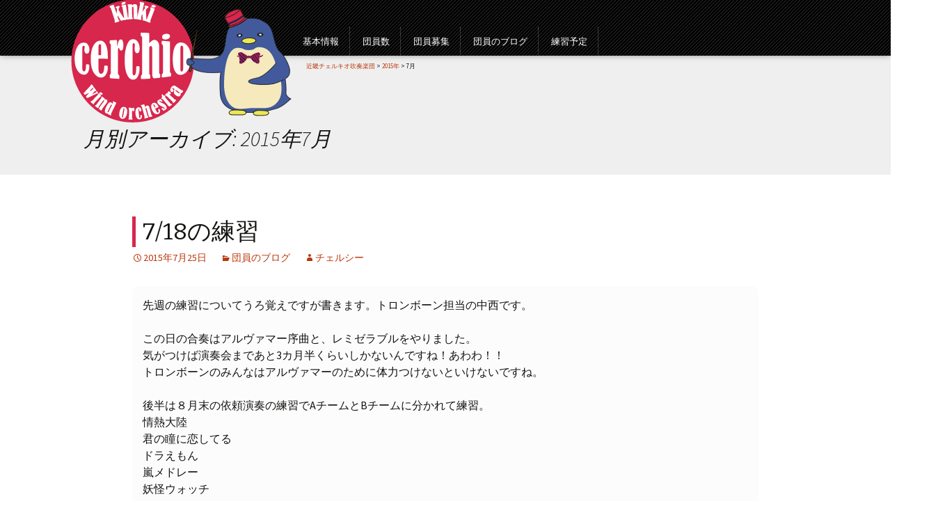

--- FILE ---
content_type: text/html; charset=UTF-8
request_url: https://www.kinki-cerchio.net/2015/07/
body_size: 15361
content:
<!DOCTYPE html>
<!--[if IE 7]>
<html class="ie ie7" dir="ltr" lang="ja" id="html">
<![endif]-->
<!--[if IE 8]>
<html class="ie ie8" dir="ltr" lang="ja" id="html">
<![endif]-->
<!--[if !(IE 7) | !(IE 8)  ]><!-->
<html dir="ltr" lang="ja" id="html">
<!--<![endif]-->
<head>
	<meta charset="UTF-8">
	<meta name="viewport" content="width=device-width">
	
	<link rel="profile" href="http://gmpg.org/xfn/11">
	<link rel="pingback" href="https://www.kinki-cerchio.net/wp/xmlrpc.php">
	<!--[if lt IE 9]>
	<script src="https://www.kinki-cerchio.net/wp/wp-content/themes/cerchio/js/html5.js"></script>
	<![endif]-->
	
		<!-- All in One SEO 4.3.7 - aioseo.com -->
		<title>7月, 2015 | 近畿チェルキオ吹奏楽団</title>
		<meta name="robots" content="noindex, max-snippet:-1, max-image-preview:large, max-video-preview:-1" />
		<link rel="canonical" href="https://www.kinki-cerchio.net/2015/07/" />
		<meta name="generator" content="All in One SEO (AIOSEO) 4.3.7" />
		<script type="application/ld+json" class="aioseo-schema">
			{"@context":"https:\/\/schema.org","@graph":[{"@type":"BreadcrumbList","@id":"https:\/\/www.kinki-cerchio.net\/2015\/07\/#breadcrumblist","itemListElement":[{"@type":"ListItem","@id":"https:\/\/www.kinki-cerchio.net\/#listItem","position":1,"item":{"@type":"WebPage","@id":"https:\/\/www.kinki-cerchio.net\/","name":"\u30db\u30fc\u30e0","description":"\u697d\u5668\u3092\u59cb\u3081\u305f\u3051\u3069\u30ec\u30c3\u30b9\u30f3\u3060\u3051\u3058\u3083\u3064\u307e\u3089\u306a\u3044\u3001\u307f\u3093\u306a\u3067\u4e00\u7dd2\u306b\u6f14\u594f\u3092\u3084\u3063\u3066\u307f\u305f\u3044\uff01\uff01\u30d6\u30e9\u30f3\u30af\u304c\u3042\u308b\u3051\u3069\u3001\u307e\u305f\u5439\u594f\u697d\u3092\u3084\u308a\u305f\u3044\uff01\uff01\u305d\u3093\u306a\u65b9\u304c\u96c6\u307e\u3063\u3066\u97f3\u697d\u3092\u594f\u3067\u308b\u5834\u6240\u3001\u305d\u308c\u304c\u300c\u8fd1\u757f\u30c1\u30a7\u30eb\u30ad\u30aa\u5439\u594f\u697d\u56e3\u300d\u3067\u3059\uff01","url":"https:\/\/www.kinki-cerchio.net\/"},"nextItem":"https:\/\/www.kinki-cerchio.net\/2015\/#listItem"},{"@type":"ListItem","@id":"https:\/\/www.kinki-cerchio.net\/2015\/#listItem","position":2,"item":{"@type":"WebPage","@id":"https:\/\/www.kinki-cerchio.net\/2015\/","name":"2015","url":"https:\/\/www.kinki-cerchio.net\/2015\/"},"nextItem":"https:\/\/www.kinki-cerchio.net\/2015\/07\/#listItem","previousItem":"https:\/\/www.kinki-cerchio.net\/#listItem"},{"@type":"ListItem","@id":"https:\/\/www.kinki-cerchio.net\/2015\/07\/#listItem","position":3,"item":{"@type":"WebPage","@id":"https:\/\/www.kinki-cerchio.net\/2015\/07\/","name":"7\u6708, 2015","url":"https:\/\/www.kinki-cerchio.net\/2015\/07\/"},"previousItem":"https:\/\/www.kinki-cerchio.net\/2015\/#listItem"}]},{"@type":"CollectionPage","@id":"https:\/\/www.kinki-cerchio.net\/2015\/07\/#collectionpage","url":"https:\/\/www.kinki-cerchio.net\/2015\/07\/","name":"7\u6708, 2015 | \u8fd1\u757f\u30c1\u30a7\u30eb\u30ad\u30aa\u5439\u594f\u697d\u56e3","inLanguage":"ja","isPartOf":{"@id":"https:\/\/www.kinki-cerchio.net\/#website"},"breadcrumb":{"@id":"https:\/\/www.kinki-cerchio.net\/2015\/07\/#breadcrumblist"}},{"@type":"Organization","@id":"https:\/\/www.kinki-cerchio.net\/#organization","name":"\u8fd1\u757f\u30c1\u30a7\u30eb\u30ad\u30aa\u5439\u594f\u697d\u56e3","url":"https:\/\/www.kinki-cerchio.net\/"},{"@type":"WebSite","@id":"https:\/\/www.kinki-cerchio.net\/#website","url":"https:\/\/www.kinki-cerchio.net\/","name":"\u8fd1\u757f\u30c1\u30a7\u30eb\u30ad\u30aa\u5439\u594f\u697d\u56e3","description":"Cerchio Wind Orchestra","inLanguage":"ja","publisher":{"@id":"https:\/\/www.kinki-cerchio.net\/#organization"}}]}
		</script>
		<!-- All in One SEO -->

<link rel="dns-prefetch" href="https://static.hupso.com/share/js/counters.js"><link rel="preconnect" href="https://static.hupso.com/share/js/counters.js"><link rel="preload" href="https://static.hupso.com/share/js/counters.js"><link rel='dns-prefetch' href='//secure.gravatar.com' />
<link rel='dns-prefetch' href='//stats.wp.com' />
<link rel='dns-prefetch' href='//fonts.googleapis.com' />
<link rel='dns-prefetch' href='//v0.wordpress.com' />
<link rel='dns-prefetch' href='//jetpack.wordpress.com' />
<link rel='dns-prefetch' href='//s0.wp.com' />
<link rel='dns-prefetch' href='//public-api.wordpress.com' />
<link rel='dns-prefetch' href='//0.gravatar.com' />
<link rel='dns-prefetch' href='//1.gravatar.com' />
<link rel='dns-prefetch' href='//2.gravatar.com' />
<link rel="alternate" type="application/rss+xml" title="近畿チェルキオ吹奏楽団 &raquo; フィード" href="https://www.kinki-cerchio.net/feed/" />
<link rel="alternate" type="application/rss+xml" title="近畿チェルキオ吹奏楽団 &raquo; コメントフィード" href="https://www.kinki-cerchio.net/comments/feed/" />
<script type="text/javascript">
window._wpemojiSettings = {"baseUrl":"https:\/\/s.w.org\/images\/core\/emoji\/14.0.0\/72x72\/","ext":".png","svgUrl":"https:\/\/s.w.org\/images\/core\/emoji\/14.0.0\/svg\/","svgExt":".svg","source":{"concatemoji":"https:\/\/www.kinki-cerchio.net\/wp\/wp-includes\/js\/wp-emoji-release.min.js?ver=6.2.8"}};
/*! This file is auto-generated */
!function(e,a,t){var n,r,o,i=a.createElement("canvas"),p=i.getContext&&i.getContext("2d");function s(e,t){p.clearRect(0,0,i.width,i.height),p.fillText(e,0,0);e=i.toDataURL();return p.clearRect(0,0,i.width,i.height),p.fillText(t,0,0),e===i.toDataURL()}function c(e){var t=a.createElement("script");t.src=e,t.defer=t.type="text/javascript",a.getElementsByTagName("head")[0].appendChild(t)}for(o=Array("flag","emoji"),t.supports={everything:!0,everythingExceptFlag:!0},r=0;r<o.length;r++)t.supports[o[r]]=function(e){if(p&&p.fillText)switch(p.textBaseline="top",p.font="600 32px Arial",e){case"flag":return s("\ud83c\udff3\ufe0f\u200d\u26a7\ufe0f","\ud83c\udff3\ufe0f\u200b\u26a7\ufe0f")?!1:!s("\ud83c\uddfa\ud83c\uddf3","\ud83c\uddfa\u200b\ud83c\uddf3")&&!s("\ud83c\udff4\udb40\udc67\udb40\udc62\udb40\udc65\udb40\udc6e\udb40\udc67\udb40\udc7f","\ud83c\udff4\u200b\udb40\udc67\u200b\udb40\udc62\u200b\udb40\udc65\u200b\udb40\udc6e\u200b\udb40\udc67\u200b\udb40\udc7f");case"emoji":return!s("\ud83e\udef1\ud83c\udffb\u200d\ud83e\udef2\ud83c\udfff","\ud83e\udef1\ud83c\udffb\u200b\ud83e\udef2\ud83c\udfff")}return!1}(o[r]),t.supports.everything=t.supports.everything&&t.supports[o[r]],"flag"!==o[r]&&(t.supports.everythingExceptFlag=t.supports.everythingExceptFlag&&t.supports[o[r]]);t.supports.everythingExceptFlag=t.supports.everythingExceptFlag&&!t.supports.flag,t.DOMReady=!1,t.readyCallback=function(){t.DOMReady=!0},t.supports.everything||(n=function(){t.readyCallback()},a.addEventListener?(a.addEventListener("DOMContentLoaded",n,!1),e.addEventListener("load",n,!1)):(e.attachEvent("onload",n),a.attachEvent("onreadystatechange",function(){"complete"===a.readyState&&t.readyCallback()})),(e=t.source||{}).concatemoji?c(e.concatemoji):e.wpemoji&&e.twemoji&&(c(e.twemoji),c(e.wpemoji)))}(window,document,window._wpemojiSettings);
</script>
<style type="text/css">
img.wp-smiley,
img.emoji {
	display: inline !important;
	border: none !important;
	box-shadow: none !important;
	height: 1em !important;
	width: 1em !important;
	margin: 0 0.07em !important;
	vertical-align: -0.1em !important;
	background: none !important;
	padding: 0 !important;
}
</style>
	<link rel='stylesheet' id='wp-block-library-css' href='https://www.kinki-cerchio.net/wp/wp-includes/css/dist/block-library/style.min.css?ver=6.2.8' type='text/css' media='all' />
<style id='wp-block-library-inline-css' type='text/css'>
.has-text-align-justify{text-align:justify;}
</style>
<link rel='stylesheet' id='jetpack-videopress-video-block-view-css' href='https://www.kinki-cerchio.net/wp/wp-content/plugins/jetpack/jetpack_vendor/automattic/jetpack-videopress/build/block-editor/blocks/video/view.css?minify=false&#038;ver=317afd605f368082816f' type='text/css' media='all' />
<link rel='stylesheet' id='mediaelement-css' href='https://www.kinki-cerchio.net/wp/wp-includes/js/mediaelement/mediaelementplayer-legacy.min.css?ver=4.2.17' type='text/css' media='all' />
<link rel='stylesheet' id='wp-mediaelement-css' href='https://www.kinki-cerchio.net/wp/wp-includes/js/mediaelement/wp-mediaelement.min.css?ver=6.2.8' type='text/css' media='all' />
<link rel='stylesheet' id='classic-theme-styles-css' href='https://www.kinki-cerchio.net/wp/wp-includes/css/classic-themes.min.css?ver=6.2.8' type='text/css' media='all' />
<style id='global-styles-inline-css' type='text/css'>
body{--wp--preset--color--black: #000000;--wp--preset--color--cyan-bluish-gray: #abb8c3;--wp--preset--color--white: #ffffff;--wp--preset--color--pale-pink: #f78da7;--wp--preset--color--vivid-red: #cf2e2e;--wp--preset--color--luminous-vivid-orange: #ff6900;--wp--preset--color--luminous-vivid-amber: #fcb900;--wp--preset--color--light-green-cyan: #7bdcb5;--wp--preset--color--vivid-green-cyan: #00d084;--wp--preset--color--pale-cyan-blue: #8ed1fc;--wp--preset--color--vivid-cyan-blue: #0693e3;--wp--preset--color--vivid-purple: #9b51e0;--wp--preset--gradient--vivid-cyan-blue-to-vivid-purple: linear-gradient(135deg,rgba(6,147,227,1) 0%,rgb(155,81,224) 100%);--wp--preset--gradient--light-green-cyan-to-vivid-green-cyan: linear-gradient(135deg,rgb(122,220,180) 0%,rgb(0,208,130) 100%);--wp--preset--gradient--luminous-vivid-amber-to-luminous-vivid-orange: linear-gradient(135deg,rgba(252,185,0,1) 0%,rgba(255,105,0,1) 100%);--wp--preset--gradient--luminous-vivid-orange-to-vivid-red: linear-gradient(135deg,rgba(255,105,0,1) 0%,rgb(207,46,46) 100%);--wp--preset--gradient--very-light-gray-to-cyan-bluish-gray: linear-gradient(135deg,rgb(238,238,238) 0%,rgb(169,184,195) 100%);--wp--preset--gradient--cool-to-warm-spectrum: linear-gradient(135deg,rgb(74,234,220) 0%,rgb(151,120,209) 20%,rgb(207,42,186) 40%,rgb(238,44,130) 60%,rgb(251,105,98) 80%,rgb(254,248,76) 100%);--wp--preset--gradient--blush-light-purple: linear-gradient(135deg,rgb(255,206,236) 0%,rgb(152,150,240) 100%);--wp--preset--gradient--blush-bordeaux: linear-gradient(135deg,rgb(254,205,165) 0%,rgb(254,45,45) 50%,rgb(107,0,62) 100%);--wp--preset--gradient--luminous-dusk: linear-gradient(135deg,rgb(255,203,112) 0%,rgb(199,81,192) 50%,rgb(65,88,208) 100%);--wp--preset--gradient--pale-ocean: linear-gradient(135deg,rgb(255,245,203) 0%,rgb(182,227,212) 50%,rgb(51,167,181) 100%);--wp--preset--gradient--electric-grass: linear-gradient(135deg,rgb(202,248,128) 0%,rgb(113,206,126) 100%);--wp--preset--gradient--midnight: linear-gradient(135deg,rgb(2,3,129) 0%,rgb(40,116,252) 100%);--wp--preset--duotone--dark-grayscale: url('#wp-duotone-dark-grayscale');--wp--preset--duotone--grayscale: url('#wp-duotone-grayscale');--wp--preset--duotone--purple-yellow: url('#wp-duotone-purple-yellow');--wp--preset--duotone--blue-red: url('#wp-duotone-blue-red');--wp--preset--duotone--midnight: url('#wp-duotone-midnight');--wp--preset--duotone--magenta-yellow: url('#wp-duotone-magenta-yellow');--wp--preset--duotone--purple-green: url('#wp-duotone-purple-green');--wp--preset--duotone--blue-orange: url('#wp-duotone-blue-orange');--wp--preset--font-size--small: 13px;--wp--preset--font-size--medium: 20px;--wp--preset--font-size--large: 36px;--wp--preset--font-size--x-large: 42px;--wp--preset--spacing--20: 0.44rem;--wp--preset--spacing--30: 0.67rem;--wp--preset--spacing--40: 1rem;--wp--preset--spacing--50: 1.5rem;--wp--preset--spacing--60: 2.25rem;--wp--preset--spacing--70: 3.38rem;--wp--preset--spacing--80: 5.06rem;--wp--preset--shadow--natural: 6px 6px 9px rgba(0, 0, 0, 0.2);--wp--preset--shadow--deep: 12px 12px 50px rgba(0, 0, 0, 0.4);--wp--preset--shadow--sharp: 6px 6px 0px rgba(0, 0, 0, 0.2);--wp--preset--shadow--outlined: 6px 6px 0px -3px rgba(255, 255, 255, 1), 6px 6px rgba(0, 0, 0, 1);--wp--preset--shadow--crisp: 6px 6px 0px rgba(0, 0, 0, 1);}:where(.is-layout-flex){gap: 0.5em;}body .is-layout-flow > .alignleft{float: left;margin-inline-start: 0;margin-inline-end: 2em;}body .is-layout-flow > .alignright{float: right;margin-inline-start: 2em;margin-inline-end: 0;}body .is-layout-flow > .aligncenter{margin-left: auto !important;margin-right: auto !important;}body .is-layout-constrained > .alignleft{float: left;margin-inline-start: 0;margin-inline-end: 2em;}body .is-layout-constrained > .alignright{float: right;margin-inline-start: 2em;margin-inline-end: 0;}body .is-layout-constrained > .aligncenter{margin-left: auto !important;margin-right: auto !important;}body .is-layout-constrained > :where(:not(.alignleft):not(.alignright):not(.alignfull)){max-width: var(--wp--style--global--content-size);margin-left: auto !important;margin-right: auto !important;}body .is-layout-constrained > .alignwide{max-width: var(--wp--style--global--wide-size);}body .is-layout-flex{display: flex;}body .is-layout-flex{flex-wrap: wrap;align-items: center;}body .is-layout-flex > *{margin: 0;}:where(.wp-block-columns.is-layout-flex){gap: 2em;}.has-black-color{color: var(--wp--preset--color--black) !important;}.has-cyan-bluish-gray-color{color: var(--wp--preset--color--cyan-bluish-gray) !important;}.has-white-color{color: var(--wp--preset--color--white) !important;}.has-pale-pink-color{color: var(--wp--preset--color--pale-pink) !important;}.has-vivid-red-color{color: var(--wp--preset--color--vivid-red) !important;}.has-luminous-vivid-orange-color{color: var(--wp--preset--color--luminous-vivid-orange) !important;}.has-luminous-vivid-amber-color{color: var(--wp--preset--color--luminous-vivid-amber) !important;}.has-light-green-cyan-color{color: var(--wp--preset--color--light-green-cyan) !important;}.has-vivid-green-cyan-color{color: var(--wp--preset--color--vivid-green-cyan) !important;}.has-pale-cyan-blue-color{color: var(--wp--preset--color--pale-cyan-blue) !important;}.has-vivid-cyan-blue-color{color: var(--wp--preset--color--vivid-cyan-blue) !important;}.has-vivid-purple-color{color: var(--wp--preset--color--vivid-purple) !important;}.has-black-background-color{background-color: var(--wp--preset--color--black) !important;}.has-cyan-bluish-gray-background-color{background-color: var(--wp--preset--color--cyan-bluish-gray) !important;}.has-white-background-color{background-color: var(--wp--preset--color--white) !important;}.has-pale-pink-background-color{background-color: var(--wp--preset--color--pale-pink) !important;}.has-vivid-red-background-color{background-color: var(--wp--preset--color--vivid-red) !important;}.has-luminous-vivid-orange-background-color{background-color: var(--wp--preset--color--luminous-vivid-orange) !important;}.has-luminous-vivid-amber-background-color{background-color: var(--wp--preset--color--luminous-vivid-amber) !important;}.has-light-green-cyan-background-color{background-color: var(--wp--preset--color--light-green-cyan) !important;}.has-vivid-green-cyan-background-color{background-color: var(--wp--preset--color--vivid-green-cyan) !important;}.has-pale-cyan-blue-background-color{background-color: var(--wp--preset--color--pale-cyan-blue) !important;}.has-vivid-cyan-blue-background-color{background-color: var(--wp--preset--color--vivid-cyan-blue) !important;}.has-vivid-purple-background-color{background-color: var(--wp--preset--color--vivid-purple) !important;}.has-black-border-color{border-color: var(--wp--preset--color--black) !important;}.has-cyan-bluish-gray-border-color{border-color: var(--wp--preset--color--cyan-bluish-gray) !important;}.has-white-border-color{border-color: var(--wp--preset--color--white) !important;}.has-pale-pink-border-color{border-color: var(--wp--preset--color--pale-pink) !important;}.has-vivid-red-border-color{border-color: var(--wp--preset--color--vivid-red) !important;}.has-luminous-vivid-orange-border-color{border-color: var(--wp--preset--color--luminous-vivid-orange) !important;}.has-luminous-vivid-amber-border-color{border-color: var(--wp--preset--color--luminous-vivid-amber) !important;}.has-light-green-cyan-border-color{border-color: var(--wp--preset--color--light-green-cyan) !important;}.has-vivid-green-cyan-border-color{border-color: var(--wp--preset--color--vivid-green-cyan) !important;}.has-pale-cyan-blue-border-color{border-color: var(--wp--preset--color--pale-cyan-blue) !important;}.has-vivid-cyan-blue-border-color{border-color: var(--wp--preset--color--vivid-cyan-blue) !important;}.has-vivid-purple-border-color{border-color: var(--wp--preset--color--vivid-purple) !important;}.has-vivid-cyan-blue-to-vivid-purple-gradient-background{background: var(--wp--preset--gradient--vivid-cyan-blue-to-vivid-purple) !important;}.has-light-green-cyan-to-vivid-green-cyan-gradient-background{background: var(--wp--preset--gradient--light-green-cyan-to-vivid-green-cyan) !important;}.has-luminous-vivid-amber-to-luminous-vivid-orange-gradient-background{background: var(--wp--preset--gradient--luminous-vivid-amber-to-luminous-vivid-orange) !important;}.has-luminous-vivid-orange-to-vivid-red-gradient-background{background: var(--wp--preset--gradient--luminous-vivid-orange-to-vivid-red) !important;}.has-very-light-gray-to-cyan-bluish-gray-gradient-background{background: var(--wp--preset--gradient--very-light-gray-to-cyan-bluish-gray) !important;}.has-cool-to-warm-spectrum-gradient-background{background: var(--wp--preset--gradient--cool-to-warm-spectrum) !important;}.has-blush-light-purple-gradient-background{background: var(--wp--preset--gradient--blush-light-purple) !important;}.has-blush-bordeaux-gradient-background{background: var(--wp--preset--gradient--blush-bordeaux) !important;}.has-luminous-dusk-gradient-background{background: var(--wp--preset--gradient--luminous-dusk) !important;}.has-pale-ocean-gradient-background{background: var(--wp--preset--gradient--pale-ocean) !important;}.has-electric-grass-gradient-background{background: var(--wp--preset--gradient--electric-grass) !important;}.has-midnight-gradient-background{background: var(--wp--preset--gradient--midnight) !important;}.has-small-font-size{font-size: var(--wp--preset--font-size--small) !important;}.has-medium-font-size{font-size: var(--wp--preset--font-size--medium) !important;}.has-large-font-size{font-size: var(--wp--preset--font-size--large) !important;}.has-x-large-font-size{font-size: var(--wp--preset--font-size--x-large) !important;}
.wp-block-navigation a:where(:not(.wp-element-button)){color: inherit;}
:where(.wp-block-columns.is-layout-flex){gap: 2em;}
.wp-block-pullquote{font-size: 1.5em;line-height: 1.6;}
</style>
<link rel='stylesheet' id='arve-main-css' href='https://www.kinki-cerchio.net/wp/wp-content/plugins/advanced-responsive-video-embedder/build/main.css?ver=b087dd41bba279baeb77' type='text/css' media='all' />
<link rel='stylesheet' id='contact-form-7-css' href='https://www.kinki-cerchio.net/wp/wp-content/plugins/contact-form-7/includes/css/styles.css?ver=5.7.6' type='text/css' media='all' />
<link rel='stylesheet' id='hupso_css-css' href='https://www.kinki-cerchio.net/wp/wp-content/plugins/hupso-share-buttons-for-twitter-facebook-google/style.css?ver=6.2.8' type='text/css' media='all' />
<link rel='stylesheet' id='whats-new-style-css' href='https://www.kinki-cerchio.net/wp/wp-content/plugins/whats-new-genarator/whats-new.css?ver=2.0.2' type='text/css' media='all' />
<link rel='stylesheet' id='twentythirteen-fonts-css' href='//fonts.googleapis.com/css?family=Source+Sans+Pro%3A300%2C400%2C700%2C300italic%2C400italic%2C700italic%7CBitter%3A400%2C700&#038;subset=latin%2Clatin-ext' type='text/css' media='all' />
<link rel='stylesheet' id='genericons-css' href='https://www.kinki-cerchio.net/wp/wp-content/plugins/jetpack/_inc/genericons/genericons/genericons.css?ver=3.1' type='text/css' media='all' />
<link rel='stylesheet' id='twentythirteen-style-css' href='https://www.kinki-cerchio.net/wp/wp-content/themes/cerchio/style.css?ver=2013-07-18' type='text/css' media='all' />
<!--[if lt IE 9]>
<link rel='stylesheet' id='twentythirteen-ie-css' href='https://www.kinki-cerchio.net/wp/wp-content/themes/cerchio/css/ie.css?ver=2013-07-18' type='text/css' media='all' />
<![endif]-->
<link rel='stylesheet' id='jetpack_css-css' href='https://www.kinki-cerchio.net/wp/wp-content/plugins/jetpack/css/jetpack.css?ver=12.1.2' type='text/css' media='all' />
<!--n2css--><script type='text/javascript' src='https://www.kinki-cerchio.net/wp/wp-includes/js/jquery/jquery.min.js?ver=3.6.4' id='jquery-core-js'></script>
<script type='text/javascript' src='https://www.kinki-cerchio.net/wp/wp-includes/js/jquery/jquery-migrate.min.js?ver=3.4.0' id='jquery-migrate-js'></script>
<link rel="https://api.w.org/" href="https://www.kinki-cerchio.net/wp-json/" /><link rel="EditURI" type="application/rsd+xml" title="RSD" href="https://www.kinki-cerchio.net/wp/xmlrpc.php?rsd" />
<link rel="wlwmanifest" type="application/wlwmanifest+xml" href="https://www.kinki-cerchio.net/wp/wp-includes/wlwmanifest.xml" />
<meta name="generator" content="WordPress 6.2.8" />
	<style>img#wpstats{display:none}</style>
		<style type="text/css">.recentcomments a{display:inline !important;padding:0 !important;margin:0 !important;}</style><style>.simplemap img{max-width:none !important;padding:0 !important;margin:0 !important;}.staticmap,.staticmap img{max-width:100% !important;height:auto !important;}.simplemap .simplemap-content{display:none;}</style>
<script>var google_map_api_key = "AIzaSyAoeMQJf9GVRCMSJjSSoNMz-rJtF0hhOpM";</script>	<style type="text/css" id="twentythirteen-header-css">
			.site-title,
		.site-description {
			position: absolute;
			clip: rect(1px 1px 1px 1px); /* IE7 */
			clip: rect(1px, 1px, 1px, 1px);
		}
			.site-header .home-link {
			min-height: 0;
		}
		</style>
	    <script src="https://www.kinki-cerchio.net/js/jquery-1.9.1.min.js"></script>
    <link rel="shortcut icon" href="https://www.kinki-cerchio.net/img/fav/favicon.ico" />
    <link rel="apple-touch-icon" href="https://www.kinki-cerchio.net/img/icon_ip.png" />  
</head>

<body class="archive date">
	<div id="page" class="hfeed site">
		<header id="masthead" class="site-header" role="banner">
        <span class="habawo"></span>
			
			<div id="navbar" class="navbars">
				<nav id="site-navigation" class="navigation main-navigation" role="navigation">
                
                <a href="https://www.kinki-cerchio.net/"><img src="https://www.kinki-cerchio.net/img/chelsea.png" alt="近畿チェルキオ吹奏楽団" id="chelsea"></a>
                
					<h3 class="menu-toggle">メニュー</h3>
					<a class="screen-reader-text skip-link" href="#content" title="コンテンツへ移動">コンテンツへ移動</a>
					<div class="menu-%e3%83%a1%e3%83%8b%e3%83%a5%e3%83%bc-1-container"><ul id="menu-%e3%83%a1%e3%83%8b%e3%83%a5%e3%83%bc-1" class="nav-menu"><li id="menu-item-113" class="menu-item menu-item-type-post_type menu-item-object-page menu-item-113"><a href="https://www.kinki-cerchio.net/%e7%b7%b4%e7%bf%92%e5%a0%b4%e6%89%80/">基本情報</a></li>
<li id="menu-item-32" class="menu-item menu-item-type-post_type menu-item-object-page menu-item-32"><a href="https://www.kinki-cerchio.net/%e6%a5%bd%e5%99%a8%e7%b4%b9%e4%bb%8b/">団員数</a></li>
<li id="menu-item-35" class="menu-item menu-item-type-post_type menu-item-object-page menu-item-35"><a href="https://www.kinki-cerchio.net/%e5%9b%a3%e5%93%a1%e5%8b%9f%e9%9b%86/">団員募集</a></li>
<li id="menu-item-42" class="menu-item menu-item-type-taxonomy menu-item-object-category menu-item-42"><a href="https://www.kinki-cerchio.net/category/blog/">団員のブログ</a></li>
<li id="menu-item-61" class="menu-item menu-item-type-taxonomy menu-item-object-category menu-item-61"><a href="https://www.kinki-cerchio.net/category/practice/">練習予定</a></li>
</ul></div>					<!--<form role="search" method="get" class="search-form" action="https://www.kinki-cerchio.net/">
				<label>
					<span class="screen-reader-text">検索:</span>
					<input type="search" class="search-field" placeholder="検索&hellip;" value="" name="s" />
				</label>
				<input type="submit" class="search-submit" value="検索" />
			</form>-->
                    
                    <div class="breadcrumbs">
						<!-- Breadcrumb NavXT 7.2.0 -->
<a title="近畿チェルキオ吹奏楽団へ行く" href="https://www.kinki-cerchio.net" class="home">近畿チェルキオ吹奏楽団</a> &gt; <a title="2015年アーカイブへ行く" href="https://www.kinki-cerchio.net/2015/" class="archive date-year">2015年</a> &gt; 7月                    </div>
                    
				</nav><!-- #site-navigation -->                
			</div><!-- #navbar -->
            
		</header><!-- #masthead -->

		<div id="main" class="site-main">

	<div id="primary" class="content-area">
		<div id="content" class="site-content" role="main">

					<header class="archive-header">
				<h1 class="archive-title">月別アーカイブ: 2015年7月</h1>
			</header><!-- .archive-header -->

										
<article id="post-729" class="post-729 post type-post status-publish format-standard hentry category-blog">
	<header class="entry-header">
		
				<h1 class="entry-title">
			<a href="https://www.kinki-cerchio.net/718%e3%81%ae%e7%b7%b4%e7%bf%92/" rel="bookmark">7/18の練習</a>
		</h1>
		
		<div class="entry-meta">
			<span class="date"><a href="https://www.kinki-cerchio.net/718%e3%81%ae%e7%b7%b4%e7%bf%92/" title="7/18の練習 へのパーマリンク" rel="bookmark"><time class="entry-date" datetime="2015-07-25T11:10:32+09:00">2015年7月25日</time></a></span><span class="categories-links"><a href="https://www.kinki-cerchio.net/category/blog/" rel="category tag">団員のブログ</a></span><span class="author vcard"><a class="url fn n" href="https://www.kinki-cerchio.net/author/chelsea/" title="チェルシー の投稿をすべて表示" rel="author">チェルシー</a></span>					</div><!-- .entry-meta -->
	</header><!-- .entry-header -->

		<div class="entry-content">
		<p>先週の練習についてうろ覚えですが書きます。トロンボーン担当の中西です。</p>
<p>この日の合奏はアルヴァマー序曲と、レミゼラブルをやりました。<br />
気がつけば演奏会まであと3カ月半くらいしかないんですね！あわわ！！<br />
トロンボーンのみんなはアルヴァマーのために体力つけないといけないですね。</p>
<p>後半は８月末の依頼演奏の練習でAチームとBチームに分かれて練習。<br />
情熱大陸<br />
君の瞳に恋してる<br />
ドラえもん<br />
嵐メドレー<br />
妖怪ウォッチ<br />
ちびまるこちゃん<br />
をやってみました。<br />
Bチームのときは前団長がタンバリンを叩いてくれるので、突然の表打ちに注意ですね！</p>
<p>この日は色々なお土産のお菓子をもらえて満足でした。<br />
きっと夏はみなさん色々なところに旅に行かれるんでしょうね〜<br />
夏バテに気をつけてがんばりましょう！</p>
<div style="padding-bottom:20px; padding-top:10px; clear:both;" class="hupso-share-buttons"><!-- Hupso Share Buttons - https://www.hupso.com/share/ --><a class="hupso_counters" href="https://www.hupso.com/share/"><img src="https://static.hupso.com/share/buttons/share-small.png" style="border:0px; padding-top:2px; float:left;" alt="Share Button"/></a><script type="text/javascript">var hupso_services_c=new Array("twitter","facebook_like","facebook_send","google");var hupso_counters_lang = "ja_JP";var hupso_image_folder_url = "";var hupso_url_c="https://www.kinki-cerchio.net/718%e3%81%ae%e7%b7%b4%e7%bf%92/";var hupso_title_c="7%2F18%E3%81%AE%E7%B7%B4%E7%BF%92";</script><script type="text/javascript" src="https://static.hupso.com/share/js/counters.js"></script><!-- Hupso Share Buttons --></div>			</div><!-- .entry-content -->
	
	<footer class="entry-meta">
					<div class="comments-link">
				<a href="https://www.kinki-cerchio.net/718%e3%81%ae%e7%b7%b4%e7%bf%92/#respond"><span class="leave-reply">コメントをどうぞ</span></a>			</div><!-- .comments-link -->
		
			</footer><!-- .entry-meta -->
</article><!-- #post -->
							
<article id="post-726" class="post-726 post type-post status-publish format-standard hentry category-practice">
	<header class="entry-header">
		
				<h1 class="entry-title">
			<a href="https://www.kinki-cerchio.net/10%e6%9c%88%e3%81%ae%e7%b7%b4%e7%bf%92%e4%ba%88%e5%ae%9a/" rel="bookmark">10月の練習予定</a>
		</h1>
		
		<div class="entry-meta">
			<span class="date"><a href="https://www.kinki-cerchio.net/10%e6%9c%88%e3%81%ae%e7%b7%b4%e7%bf%92%e4%ba%88%e5%ae%9a/" title="10月の練習予定 へのパーマリンク" rel="bookmark"><time class="entry-date" datetime="2015-07-25T01:12:14+09:00">2015年7月25日</time></a></span><span class="categories-links"><a href="https://www.kinki-cerchio.net/category/practice/" rel="category tag">練習予定</a></span><span class="author vcard"><a class="url fn n" href="https://www.kinki-cerchio.net/author/chelsea/" title="チェルシー の投稿をすべて表示" rel="author">チェルシー</a></span>					</div><!-- .entry-meta -->
	</header><!-- .entry-header -->

		<div class="entry-content">
		<p>10月 4日 (日)<br />
9:00-12:00   内本町コミュニティーセンター  多目的ホール   ✳︎変更になりました。</p>
<p>10月 10日 (土)<br />
19:00-22:00　ココプラザ　美術工房101</p>
<p>10月 11 (日)<br />
9:00-12:00　ココプラザ　美術工房101</p>
<p>10月 17日 (土)<br />
19:00-22:00 子ども文化センター 展示室<br />
(✳︎変更になりました。)</p>
<p>10月 18日 (日)<br />
9:00-12:00　ココプラザ　美術工房101</p>
<p>10月 24日(土)<br />
19:00-22:00　ココプラザ　講義室405・406</p>
<p>10月 25日(日)<br />
9:30-12:00  クレオ西   多目的音楽室</p>
<p>10月31日(土)   ✳︎変更しました。<br />
17:00-21:00 ミローホール(最寄駅:地下鉄 西長堀or桜川駅)<br />
住所:大阪市西区南堀江3-15-7</p>
<div style="padding-bottom:20px; padding-top:10px; clear:both;" class="hupso-share-buttons"><!-- Hupso Share Buttons - https://www.hupso.com/share/ --><a class="hupso_counters" href="https://www.hupso.com/share/"><img src="https://static.hupso.com/share/buttons/share-small.png" style="border:0px; padding-top:2px; float:left;" alt="Share Button"/></a><script type="text/javascript">var hupso_services_c=new Array("twitter","facebook_like","facebook_send","google");var hupso_counters_lang = "ja_JP";var hupso_image_folder_url = "";var hupso_url_c="https://www.kinki-cerchio.net/10%e6%9c%88%e3%81%ae%e7%b7%b4%e7%bf%92%e4%ba%88%e5%ae%9a/";var hupso_title_c="10%E6%9C%88%E3%81%AE%E7%B7%B4%E7%BF%92%E4%BA%88%E5%AE%9A";</script><script type="text/javascript" src="https://static.hupso.com/share/js/counters.js"></script><!-- Hupso Share Buttons --></div>			</div><!-- .entry-content -->
	
	<footer class="entry-meta">
					<div class="comments-link">
				<a href="https://www.kinki-cerchio.net/10%e6%9c%88%e3%81%ae%e7%b7%b4%e7%bf%92%e4%ba%88%e5%ae%9a/#respond"><span class="leave-reply">コメントをどうぞ</span></a>			</div><!-- .comments-link -->
		
			</footer><!-- .entry-meta -->
</article><!-- #post -->
							
<article id="post-705" class="post-705 post type-post status-publish format-standard hentry category-blog">
	<header class="entry-header">
		
				<h1 class="entry-title">
			<a href="https://www.kinki-cerchio.net/7%e6%9c%8811%e6%97%a5%e3%81%ae%e7%b7%b4%e7%bf%92/" rel="bookmark">7月11日の練習</a>
		</h1>
		
		<div class="entry-meta">
			<span class="date"><a href="https://www.kinki-cerchio.net/7%e6%9c%8811%e6%97%a5%e3%81%ae%e7%b7%b4%e7%bf%92/" title="7月11日の練習 へのパーマリンク" rel="bookmark"><time class="entry-date" datetime="2015-07-11T22:44:03+09:00">2015年7月11日</time></a></span><span class="categories-links"><a href="https://www.kinki-cerchio.net/category/blog/" rel="category tag">団員のブログ</a></span><span class="author vcard"><a class="url fn n" href="https://www.kinki-cerchio.net/author/chelsea/" title="チェルシー の投稿をすべて表示" rel="author">チェルシー</a></span>					</div><!-- .entry-meta -->
	</header><!-- .entry-header -->

		<div class="entry-content">
		<p>本日はチューバーのM氏こと、松井です。<br />
19時から22時の3時間の演奏でした。<br />
8月に前団長より受けた依頼演奏のため、全体合奏は21時まで、以降は依頼演奏のための合奏となりました。</p>
<p>全体合奏は<br />
・イギリス民謡<br />
・Les Misérables<br />
・アルヴァマー<br />
以上三曲でした。</p>
<p>・イギリス民謡<br />
全体的に音量は出ているので、後は静かなところをどうやって吹くか、が今後の課題とのこと。<br />
指揮者より、息のスピードをコントロールできるようになりましょう、ということでした。<br />
静かなところは、隣の人に囁くような音量で、しかし、息のスピードはあまり落とさず。ただ息のスピードを落として音量を落とそうとするとボソボソっとした音となってしまうため、お腹で支えましょう。<br />
変わって音の大きいところは息のスピードを速く。<br />
これができるように、これからもロングトーンを続けていきましょう。</p>
<p>・Les Misérables<br />
要個人練。<br />
音源を聴いてしっかりイメージできるように。</p>
<p>・アルヴァマー<br />
今日は遅めのテンポということでした。<br />
木管はゆっくりなテンポで繰り返し指回し。<br />
金管は体力をつけること。<br />
ほとんど音階で構成されている、基礎合奏でも使えるような曲とのことなので、難しく考えず、一つずつ課題をクリアしていきましょう。</p>
<p>・依頼演奏<br />
ABそれぞれ分かれての演奏でした。<br />
嵐メドレーはカットがありますので、今後の情報をしっかり確認し次回の合奏で困惑しないようにしましょう。<br />
7月に入り湿度が高くさらに暑くなってきました。<br />
体調管理をしっかりし、水分をこまめに補給することが大事です。</p>
<p>今日の練習にフルートの見学者さんがいらっしゃいました。</p>
<p>新しく入団してくれる方も多く、楽団も盛り上がってきました。</p>
<p>まだまだ足りないパートもあるのでどんどん応募してきてほしいところですね。</p>
<p>&nbsp;</p>
<p>それではまた来週。</p>
<div style="padding-bottom:20px; padding-top:10px; clear:both;" class="hupso-share-buttons"><!-- Hupso Share Buttons - https://www.hupso.com/share/ --><a class="hupso_counters" href="https://www.hupso.com/share/"><img src="https://static.hupso.com/share/buttons/share-small.png" style="border:0px; padding-top:2px; float:left;" alt="Share Button"/></a><script type="text/javascript">var hupso_services_c=new Array("twitter","facebook_like","facebook_send","google");var hupso_counters_lang = "ja_JP";var hupso_image_folder_url = "";var hupso_url_c="https://www.kinki-cerchio.net/7%e6%9c%8811%e6%97%a5%e3%81%ae%e7%b7%b4%e7%bf%92/";var hupso_title_c="7%E6%9C%8811%E6%97%A5%E3%81%AE%E7%B7%B4%E7%BF%92";</script><script type="text/javascript" src="https://static.hupso.com/share/js/counters.js"></script><!-- Hupso Share Buttons --></div>			</div><!-- .entry-content -->
	
	<footer class="entry-meta">
					<div class="comments-link">
				<a href="https://www.kinki-cerchio.net/7%e6%9c%8811%e6%97%a5%e3%81%ae%e7%b7%b4%e7%bf%92/#respond"><span class="leave-reply">コメントをどうぞ</span></a>			</div><!-- .comments-link -->
		
			</footer><!-- .entry-meta -->
</article><!-- #post -->
							
<article id="post-694" class="post-694 post type-post status-publish format-standard hentry category-blog">
	<header class="entry-header">
		
				<h1 class="entry-title">
			<a href="https://www.kinki-cerchio.net/%ef%bc%97%e6%9c%88%ef%bc%94%e6%97%a5%e3%81%ae%e7%b7%b4%e7%bf%92%e6%97%a5%e8%a8%98/" rel="bookmark">７月４日の練習日記</a>
		</h1>
		
		<div class="entry-meta">
			<span class="date"><a href="https://www.kinki-cerchio.net/%ef%bc%97%e6%9c%88%ef%bc%94%e6%97%a5%e3%81%ae%e7%b7%b4%e7%bf%92%e6%97%a5%e8%a8%98/" title="７月４日の練習日記 へのパーマリンク" rel="bookmark"><time class="entry-date" datetime="2015-07-07T02:21:32+09:00">2015年7月7日</time></a></span><span class="categories-links"><a href="https://www.kinki-cerchio.net/category/blog/" rel="category tag">団員のブログ</a></span><span class="author vcard"><a class="url fn n" href="https://www.kinki-cerchio.net/author/chelsea/" title="チェルシー の投稿をすべて表示" rel="author">チェルシー</a></span>					</div><!-- .entry-meta -->
	</header><!-- .entry-header -->

		<div class="entry-content">
		<p>どうも、トランペットパートのＭ氏です。<br />
先週のブログと違って面白くないかもしれませんがご容赦ください。</p>
<p>７月４日の練習は参加者が２０名程度。木管セクションリーダーの指揮で合奏を行いました。<br />
貴重な練習時間を指揮に充てていただき、団員指揮者の方々には本当に感謝です。</p>
<ul>
<li>基礎練習<br />
TIPPSの７番でウォーミングアップしたあと、Ｂ♭音階で全音符、４分、８分、３連符と、拍を合わせる練習。<br />
指揮者によって拍の頭の取り方が違ってくるので、振り方のクセを掴んで音を出すタイミングのイメージを合わせる必要があります。<br />
初心者・初級者の多いバンドにはこれだけでも結構難しいと思います。心の中で拍を刻む訓練は重要ですね。</li>
<li>レ・ミゼラブル<br />
前回の練習で楽譜が配られて今回が２回目の合奏。<br />
頭から譜面をさらいながら、音やリズムのおかしな箇所、音量のバランスが取れていない箇所などを確認しました。<br />
参考演奏の音源を聴いていると何となく雰囲気をつかめると思いますが、その音源の演奏と同じように吹くのが正解ではないので、聴き込み過ぎない程度に聴いて曲を覚えましょう。<br />
無論、ストーリーも押さえておきたいところです。上映会も企画中らしいですよ。</li>
<li>イギリス民謡による行進曲<br />
２００３年のコンクール課題曲。<br />
スコアを見ましたが、どのパートもそれぞれ目立つ箇所があって、吹いていて楽しい曲だと思います。<br />
指揮者からも指示がありましたが、同じフレーズを吹いているパートを意識しながら縦の線を合わせましょう。<br />
Ｃは木管パートの頑張りどころです。アーティキュレーションに気を付けて、遅いテンポからメトロノームを使って要練習です。<br />
あと、前回指揮者に注意されたところがＦのメロディです。まずはｍｆぐらいに音量を落として練習すると良いと思います。<br />
この曲、トランペットは音がそれほど高くないので１ｓｔに立候補したものの(-_-;)<br />
しばらくご迷惑をお掛けします。演奏会までには何とかしたい。。。</li>
<li>ドラえもん<br />
残った時間で軽く流す程度の練習でしたが、サラッとはいきません。テンポもリズムも安定しない感じです。<br />
（一部を除いて）それほど難しい譜面でもないはずなのに演奏がまとまらない。何なんでしょうね。<br />
単に３連のリズムが苦手なだけとも思えず、指揮者も苦労しているはずです。</li>
</ul>
<p>今回の練習にはパーカッション希望の見学者が１名いらっしゃいました。<br />
正指揮者の森本さんが来られなかったので伝わらなかった部分もありますが、練習の雰囲気は大体あんな感じです。<br />
思っていたより練習がキツそう、とか万が一にも感じたようでしたら、もう自分で団体を立ち上げるしかないかもしれません。<br />
パーカッションのメンバーは大募集中なので、是非とも入団を検討してみてください！</p>
<p>Ｐ．Ｓ．<br />
翌日の日曜日に友人と日帰り旅行（観光なし、とにかく食べる）に行ってきました。<br />
次回練習日にお土産を持っていきます。昨年と同じアレです。沢山ありますので皆さん練習来てください。</p>
<div style="padding-bottom:20px; padding-top:10px; clear:both;" class="hupso-share-buttons"><!-- Hupso Share Buttons - https://www.hupso.com/share/ --><a class="hupso_counters" href="https://www.hupso.com/share/"><img src="https://static.hupso.com/share/buttons/share-small.png" style="border:0px; padding-top:2px; float:left;" alt="Share Button"/></a><script type="text/javascript">var hupso_services_c=new Array("twitter","facebook_like","facebook_send","google");var hupso_counters_lang = "ja_JP";var hupso_image_folder_url = "";var hupso_url_c="https://www.kinki-cerchio.net/%ef%bc%97%e6%9c%88%ef%bc%94%e6%97%a5%e3%81%ae%e7%b7%b4%e7%bf%92%e6%97%a5%e8%a8%98/";var hupso_title_c="%EF%BC%97%E6%9C%88%EF%BC%94%E6%97%A5%E3%81%AE%E7%B7%B4%E7%BF%92%E6%97%A5%E8%A8%98";</script><script type="text/javascript" src="https://static.hupso.com/share/js/counters.js"></script><!-- Hupso Share Buttons --></div>			</div><!-- .entry-content -->
	
	<footer class="entry-meta">
					<div class="comments-link">
				<a href="https://www.kinki-cerchio.net/%ef%bc%97%e6%9c%88%ef%bc%94%e6%97%a5%e3%81%ae%e7%b7%b4%e7%bf%92%e6%97%a5%e8%a8%98/#comments">全3件のコメントを表示</a>			</div><!-- .comments-link -->
		
			</footer><!-- .entry-meta -->
</article><!-- #post -->
							
<article id="post-690" class="post-690 post type-post status-publish format-standard hentry category-practice">
	<header class="entry-header">
		
				<h1 class="entry-title">
			<a href="https://www.kinki-cerchio.net/9%e6%9c%88%e3%81%ae%e7%b7%b4%e7%bf%92%e4%ba%88%e5%ae%9a/" rel="bookmark">9月の練習予定</a>
		</h1>
		
		<div class="entry-meta">
			<span class="date"><a href="https://www.kinki-cerchio.net/9%e6%9c%88%e3%81%ae%e7%b7%b4%e7%bf%92%e4%ba%88%e5%ae%9a/" title="9月の練習予定 へのパーマリンク" rel="bookmark"><time class="entry-date" datetime="2015-07-04T14:54:32+09:00">2015年7月4日</time></a></span><span class="categories-links"><a href="https://www.kinki-cerchio.net/category/practice/" rel="category tag">練習予定</a></span><span class="author vcard"><a class="url fn n" href="https://www.kinki-cerchio.net/author/harusame/" title="ちぇるしぃ の投稿をすべて表示" rel="author">ちぇるしぃ</a></span>					</div><!-- .entry-meta -->
	</header><!-- .entry-header -->

		<div class="entry-content">
		<p>9月 5日 (土)<br />
9:00-12:00　ココプラザ　講義室 405・406</p>
<p>9月 6日 (日)<br />
12:30-15:30　講義室 405・406</p>
<p>9月12日 (土)<br />
9:00-12:30　子供文化センター　2階　展示室</p>
<p>9月20日 (日)<br />
9:30-12:00　クレオ西　多目的音楽室</p>
<p>9月23日(水・祝)<br />
セクション練習<br />
18:00-21:00  ココプラザ503&#038;605<br />
(人数少ない方が605)</p>
<p>9月26日 (土)<br />
18:00-21:30  クレオ中央<br />
✳︎変更になりました。谷町線天王寺夕陽ヶ丘駅が最寄駅になります。</p>
<p>9月27日 (日)<br />
9:00-12:00　ココプラザ　美術工房101</p>
<p>&nbsp;</p>
<div style="padding-bottom:20px; padding-top:10px; clear:both;" class="hupso-share-buttons"><!-- Hupso Share Buttons - https://www.hupso.com/share/ --><a class="hupso_counters" href="https://www.hupso.com/share/"><img src="https://static.hupso.com/share/buttons/share-small.png" style="border:0px; padding-top:2px; float:left;" alt="Share Button"/></a><script type="text/javascript">var hupso_services_c=new Array("twitter","facebook_like","facebook_send","google");var hupso_counters_lang = "ja_JP";var hupso_image_folder_url = "";var hupso_url_c="https://www.kinki-cerchio.net/9%e6%9c%88%e3%81%ae%e7%b7%b4%e7%bf%92%e4%ba%88%e5%ae%9a/";var hupso_title_c="9%E6%9C%88%E3%81%AE%E7%B7%B4%E7%BF%92%E4%BA%88%E5%AE%9A";</script><script type="text/javascript" src="https://static.hupso.com/share/js/counters.js"></script><!-- Hupso Share Buttons --></div>			</div><!-- .entry-content -->
	
	<footer class="entry-meta">
					<div class="comments-link">
				<a href="https://www.kinki-cerchio.net/9%e6%9c%88%e3%81%ae%e7%b7%b4%e7%bf%92%e4%ba%88%e5%ae%9a/#respond"><span class="leave-reply">コメントをどうぞ</span></a>			</div><!-- .comments-link -->
		
			</footer><!-- .entry-meta -->
</article><!-- #post -->
			
			
		
		</div><!-- #content -->
	</div><!-- #primary -->


		</div><!-- #main -->
		<footer id="colophon" class="site-footer" role="contentinfo">
			<div class="sns_div">
				<ul>
					<li><a href="https://www.facebook.com/kinkicerchio/" title="facebookpage" target="_new"><img src="http://www.kinki-cerchio.net/img/logo/flogo.png" alt="facebook"></a></li>
					<li><a href="https://twitter.com/it9ZEMMTtXmYxMK" title="facebookpage" target="_new"><img src="http://www.kinki-cerchio.net/img/logo/twitter_logo.png" alt="twitter"></a></li>
				</ul>
			</div>
				<div id="secondary" class="sidebar-container" role="complementary">
		<div class="widget-area">
			
		<aside id="recent-posts-2" class="widget widget_recent_entries">
		<h3 class="widget-title">最近の投稿</h3>
		<ul>
											<li>
					<a href="https://www.kinki-cerchio.net/1-10%e3%81%ae%e7%b7%b4%e7%bf%92/">1/10の練習</a>
									</li>
											<li>
					<a href="https://www.kinki-cerchio.net/12-14%e3%81%ae%e7%b7%b4%e7%bf%92-2/">12/14の練習</a>
									</li>
											<li>
					<a href="https://www.kinki-cerchio.net/11-30-%e4%be%9d%e9%a0%bc%e6%bc%94%e5%a5%8f%ef%bc%88in-%e5%af%8c%e7%94%b0%e6%9e%97%e5%b8%82%e7%ab%8b%e6%9d%b1%e6%9d%a1%e5%b0%8f%e5%ad%a6%e6%a0%a1%ef%bc%89/">11/30 依頼演奏（in 富田林市立東条小学校）</a>
									</li>
											<li>
					<a href="https://www.kinki-cerchio.net/12-6%e3%81%ae%e7%b7%b4%e7%bf%92%f0%9f%8e%84/">12/6の練習🎄</a>
									</li>
											<li>
					<a href="https://www.kinki-cerchio.net/11-22%e3%83%9b%e3%83%bc%e3%83%ab%e7%b7%b4%e7%bf%92/">11/22ホール練習</a>
									</li>
					</ul>

		</aside><aside id="recent-comments-2" class="widget widget_recent_comments"><h3 class="widget-title">最近のコメント</h3><ul id="recentcomments"><li class="recentcomments"><a href="https://www.kinki-cerchio.net/3%e4%bb%a3%e7%9b%ae%e5%9b%a3%e9%95%b7%e3%81%ae%e5%8d%92%e6%a5%ad%e6%97%a5%e8%a8%98/#comment-205">3代目団長の卒業日記</a> に <span class="comment-author-link">G</span> より</li><li class="recentcomments"><a href="https://www.kinki-cerchio.net/%e5%9b%a3%e5%93%a1%e5%8b%9f%e9%9b%86/#comment-204">団員募集</a> に <span class="comment-author-link"><a href="https://www.kinki-cerchio.net/4-28%e3%81%ae%e7%b7%b4%e7%bf%92/" class="url" rel="ugc">4/28の練習 | 近畿チェルキオ吹奏楽団</a></span> より</li><li class="recentcomments"><a href="https://www.kinki-cerchio.net/10%e6%9c%888%e6%97%a5-%e7%ab%b9%e5%9f%8e%e5%8f%b0%e3%83%91%e3%83%af%e3%83%bc%e3%83%95%e3%82%a7%e3%82%b9%e3%82%bf/#comment-201">10月8日 竹城台パワーフェスタ</a> に <span class="comment-author-link">匿名</span> より</li><li class="recentcomments"><a href="https://www.kinki-cerchio.net/9-3%e3%81%ae%e7%b7%b4%e7%bf%92/#comment-200">9/3の練習</a> に <span class="comment-author-link">団長　野村</span> より</li><li class="recentcomments"><a href="https://www.kinki-cerchio.net/9-3%e3%81%ae%e7%b7%b4%e7%bf%92/#comment-199">9/3の練習</a> に <span class="comment-author-link">ブログ書いた人です。</span> より</li></ul></aside><aside id="archives-2" class="widget widget_archive"><h3 class="widget-title">アーカイブ</h3>		<label class="screen-reader-text" for="archives-dropdown-2">アーカイブ</label>
		<select id="archives-dropdown-2" name="archive-dropdown">
			
			<option value="">月を選択</option>
				<option value='https://www.kinki-cerchio.net/2026/01/'> 2026年1月 &nbsp;(2)</option>
	<option value='https://www.kinki-cerchio.net/2025/12/'> 2025年12月 &nbsp;(2)</option>
	<option value='https://www.kinki-cerchio.net/2025/11/'> 2025年11月 &nbsp;(5)</option>
	<option value='https://www.kinki-cerchio.net/2025/10/'> 2025年10月 &nbsp;(4)</option>
	<option value='https://www.kinki-cerchio.net/2025/09/'> 2025年9月 &nbsp;(5)</option>
	<option value='https://www.kinki-cerchio.net/2025/08/'> 2025年8月 &nbsp;(5)</option>
	<option value='https://www.kinki-cerchio.net/2025/07/'> 2025年7月 &nbsp;(6)</option>
	<option value='https://www.kinki-cerchio.net/2025/06/'> 2025年6月 &nbsp;(6)</option>
	<option value='https://www.kinki-cerchio.net/2025/05/'> 2025年5月 &nbsp;(5)</option>
	<option value='https://www.kinki-cerchio.net/2025/04/'> 2025年4月 &nbsp;(3)</option>
	<option value='https://www.kinki-cerchio.net/2025/03/'> 2025年3月 &nbsp;(7)</option>
	<option value='https://www.kinki-cerchio.net/2025/02/'> 2025年2月 &nbsp;(4)</option>
	<option value='https://www.kinki-cerchio.net/2025/01/'> 2025年1月 &nbsp;(4)</option>
	<option value='https://www.kinki-cerchio.net/2024/12/'> 2024年12月 &nbsp;(6)</option>
	<option value='https://www.kinki-cerchio.net/2024/11/'> 2024年11月 &nbsp;(4)</option>
	<option value='https://www.kinki-cerchio.net/2024/10/'> 2024年10月 &nbsp;(5)</option>
	<option value='https://www.kinki-cerchio.net/2024/09/'> 2024年9月 &nbsp;(5)</option>
	<option value='https://www.kinki-cerchio.net/2024/08/'> 2024年8月 &nbsp;(5)</option>
	<option value='https://www.kinki-cerchio.net/2024/07/'> 2024年7月 &nbsp;(6)</option>
	<option value='https://www.kinki-cerchio.net/2024/06/'> 2024年6月 &nbsp;(5)</option>
	<option value='https://www.kinki-cerchio.net/2024/05/'> 2024年5月 &nbsp;(8)</option>
	<option value='https://www.kinki-cerchio.net/2024/04/'> 2024年4月 &nbsp;(5)</option>
	<option value='https://www.kinki-cerchio.net/2024/03/'> 2024年3月 &nbsp;(5)</option>
	<option value='https://www.kinki-cerchio.net/2024/02/'> 2024年2月 &nbsp;(5)</option>
	<option value='https://www.kinki-cerchio.net/2024/01/'> 2024年1月 &nbsp;(5)</option>
	<option value='https://www.kinki-cerchio.net/2023/12/'> 2023年12月 &nbsp;(6)</option>
	<option value='https://www.kinki-cerchio.net/2023/11/'> 2023年11月 &nbsp;(4)</option>
	<option value='https://www.kinki-cerchio.net/2023/10/'> 2023年10月 &nbsp;(8)</option>
	<option value='https://www.kinki-cerchio.net/2023/09/'> 2023年9月 &nbsp;(5)</option>
	<option value='https://www.kinki-cerchio.net/2023/08/'> 2023年8月 &nbsp;(5)</option>
	<option value='https://www.kinki-cerchio.net/2023/07/'> 2023年7月 &nbsp;(5)</option>
	<option value='https://www.kinki-cerchio.net/2023/06/'> 2023年6月 &nbsp;(5)</option>
	<option value='https://www.kinki-cerchio.net/2023/05/'> 2023年5月 &nbsp;(5)</option>
	<option value='https://www.kinki-cerchio.net/2023/04/'> 2023年4月 &nbsp;(2)</option>
	<option value='https://www.kinki-cerchio.net/2023/03/'> 2023年3月 &nbsp;(3)</option>
	<option value='https://www.kinki-cerchio.net/2023/02/'> 2023年2月 &nbsp;(1)</option>
	<option value='https://www.kinki-cerchio.net/2023/01/'> 2023年1月 &nbsp;(2)</option>
	<option value='https://www.kinki-cerchio.net/2022/12/'> 2022年12月 &nbsp;(2)</option>
	<option value='https://www.kinki-cerchio.net/2022/11/'> 2022年11月 &nbsp;(2)</option>
	<option value='https://www.kinki-cerchio.net/2022/10/'> 2022年10月 &nbsp;(3)</option>
	<option value='https://www.kinki-cerchio.net/2022/09/'> 2022年9月 &nbsp;(3)</option>
	<option value='https://www.kinki-cerchio.net/2022/08/'> 2022年8月 &nbsp;(3)</option>
	<option value='https://www.kinki-cerchio.net/2022/06/'> 2022年6月 &nbsp;(2)</option>
	<option value='https://www.kinki-cerchio.net/2022/05/'> 2022年5月 &nbsp;(3)</option>
	<option value='https://www.kinki-cerchio.net/2022/04/'> 2022年4月 &nbsp;(3)</option>
	<option value='https://www.kinki-cerchio.net/2022/03/'> 2022年3月 &nbsp;(2)</option>
	<option value='https://www.kinki-cerchio.net/2022/01/'> 2022年1月 &nbsp;(2)</option>
	<option value='https://www.kinki-cerchio.net/2021/12/'> 2021年12月 &nbsp;(2)</option>
	<option value='https://www.kinki-cerchio.net/2021/11/'> 2021年11月 &nbsp;(3)</option>
	<option value='https://www.kinki-cerchio.net/2021/10/'> 2021年10月 &nbsp;(6)</option>
	<option value='https://www.kinki-cerchio.net/2021/03/'> 2021年3月 &nbsp;(5)</option>
	<option value='https://www.kinki-cerchio.net/2020/12/'> 2020年12月 &nbsp;(1)</option>
	<option value='https://www.kinki-cerchio.net/2020/11/'> 2020年11月 &nbsp;(3)</option>
	<option value='https://www.kinki-cerchio.net/2020/10/'> 2020年10月 &nbsp;(2)</option>
	<option value='https://www.kinki-cerchio.net/2020/09/'> 2020年9月 &nbsp;(2)</option>
	<option value='https://www.kinki-cerchio.net/2020/08/'> 2020年8月 &nbsp;(1)</option>
	<option value='https://www.kinki-cerchio.net/2020/07/'> 2020年7月 &nbsp;(4)</option>
	<option value='https://www.kinki-cerchio.net/2020/06/'> 2020年6月 &nbsp;(4)</option>
	<option value='https://www.kinki-cerchio.net/2020/05/'> 2020年5月 &nbsp;(13)</option>
	<option value='https://www.kinki-cerchio.net/2020/04/'> 2020年4月 &nbsp;(3)</option>
	<option value='https://www.kinki-cerchio.net/2020/03/'> 2020年3月 &nbsp;(3)</option>
	<option value='https://www.kinki-cerchio.net/2020/02/'> 2020年2月 &nbsp;(4)</option>
	<option value='https://www.kinki-cerchio.net/2020/01/'> 2020年1月 &nbsp;(3)</option>
	<option value='https://www.kinki-cerchio.net/2019/12/'> 2019年12月 &nbsp;(10)</option>
	<option value='https://www.kinki-cerchio.net/2019/11/'> 2019年11月 &nbsp;(3)</option>
	<option value='https://www.kinki-cerchio.net/2019/10/'> 2019年10月 &nbsp;(5)</option>
	<option value='https://www.kinki-cerchio.net/2019/09/'> 2019年9月 &nbsp;(7)</option>
	<option value='https://www.kinki-cerchio.net/2019/08/'> 2019年8月 &nbsp;(5)</option>
	<option value='https://www.kinki-cerchio.net/2019/07/'> 2019年7月 &nbsp;(5)</option>
	<option value='https://www.kinki-cerchio.net/2019/06/'> 2019年6月 &nbsp;(4)</option>
	<option value='https://www.kinki-cerchio.net/2019/05/'> 2019年5月 &nbsp;(3)</option>
	<option value='https://www.kinki-cerchio.net/2019/04/'> 2019年4月 &nbsp;(7)</option>
	<option value='https://www.kinki-cerchio.net/2019/03/'> 2019年3月 &nbsp;(5)</option>
	<option value='https://www.kinki-cerchio.net/2019/02/'> 2019年2月 &nbsp;(5)</option>
	<option value='https://www.kinki-cerchio.net/2019/01/'> 2019年1月 &nbsp;(3)</option>
	<option value='https://www.kinki-cerchio.net/2018/12/'> 2018年12月 &nbsp;(5)</option>
	<option value='https://www.kinki-cerchio.net/2018/11/'> 2018年11月 &nbsp;(7)</option>
	<option value='https://www.kinki-cerchio.net/2018/10/'> 2018年10月 &nbsp;(2)</option>
	<option value='https://www.kinki-cerchio.net/2018/09/'> 2018年9月 &nbsp;(6)</option>
	<option value='https://www.kinki-cerchio.net/2018/08/'> 2018年8月 &nbsp;(5)</option>
	<option value='https://www.kinki-cerchio.net/2018/07/'> 2018年7月 &nbsp;(6)</option>
	<option value='https://www.kinki-cerchio.net/2018/06/'> 2018年6月 &nbsp;(5)</option>
	<option value='https://www.kinki-cerchio.net/2018/05/'> 2018年5月 &nbsp;(7)</option>
	<option value='https://www.kinki-cerchio.net/2018/04/'> 2018年4月 &nbsp;(5)</option>
	<option value='https://www.kinki-cerchio.net/2018/03/'> 2018年3月 &nbsp;(5)</option>
	<option value='https://www.kinki-cerchio.net/2018/02/'> 2018年2月 &nbsp;(4)</option>
	<option value='https://www.kinki-cerchio.net/2018/01/'> 2018年1月 &nbsp;(4)</option>
	<option value='https://www.kinki-cerchio.net/2017/12/'> 2017年12月 &nbsp;(4)</option>
	<option value='https://www.kinki-cerchio.net/2017/11/'> 2017年11月 &nbsp;(5)</option>
	<option value='https://www.kinki-cerchio.net/2017/10/'> 2017年10月 &nbsp;(4)</option>
	<option value='https://www.kinki-cerchio.net/2017/09/'> 2017年9月 &nbsp;(4)</option>
	<option value='https://www.kinki-cerchio.net/2017/08/'> 2017年8月 &nbsp;(7)</option>
	<option value='https://www.kinki-cerchio.net/2017/07/'> 2017年7月 &nbsp;(3)</option>
	<option value='https://www.kinki-cerchio.net/2017/06/'> 2017年6月 &nbsp;(3)</option>
	<option value='https://www.kinki-cerchio.net/2017/05/'> 2017年5月 &nbsp;(6)</option>
	<option value='https://www.kinki-cerchio.net/2017/04/'> 2017年4月 &nbsp;(2)</option>
	<option value='https://www.kinki-cerchio.net/2017/03/'> 2017年3月 &nbsp;(5)</option>
	<option value='https://www.kinki-cerchio.net/2017/02/'> 2017年2月 &nbsp;(9)</option>
	<option value='https://www.kinki-cerchio.net/2017/01/'> 2017年1月 &nbsp;(5)</option>
	<option value='https://www.kinki-cerchio.net/2016/12/'> 2016年12月 &nbsp;(4)</option>
	<option value='https://www.kinki-cerchio.net/2016/11/'> 2016年11月 &nbsp;(8)</option>
	<option value='https://www.kinki-cerchio.net/2016/10/'> 2016年10月 &nbsp;(4)</option>
	<option value='https://www.kinki-cerchio.net/2016/09/'> 2016年9月 &nbsp;(5)</option>
	<option value='https://www.kinki-cerchio.net/2016/08/'> 2016年8月 &nbsp;(3)</option>
	<option value='https://www.kinki-cerchio.net/2016/07/'> 2016年7月 &nbsp;(8)</option>
	<option value='https://www.kinki-cerchio.net/2016/06/'> 2016年6月 &nbsp;(3)</option>
	<option value='https://www.kinki-cerchio.net/2016/05/'> 2016年5月 &nbsp;(4)</option>
	<option value='https://www.kinki-cerchio.net/2016/04/'> 2016年4月 &nbsp;(5)</option>
	<option value='https://www.kinki-cerchio.net/2016/03/'> 2016年3月 &nbsp;(7)</option>
	<option value='https://www.kinki-cerchio.net/2016/02/'> 2016年2月 &nbsp;(6)</option>
	<option value='https://www.kinki-cerchio.net/2016/01/'> 2016年1月 &nbsp;(4)</option>
	<option value='https://www.kinki-cerchio.net/2015/12/'> 2015年12月 &nbsp;(2)</option>
	<option value='https://www.kinki-cerchio.net/2015/11/'> 2015年11月 &nbsp;(4)</option>
	<option value='https://www.kinki-cerchio.net/2015/10/'> 2015年10月 &nbsp;(2)</option>
	<option value='https://www.kinki-cerchio.net/2015/09/'> 2015年9月 &nbsp;(5)</option>
	<option value='https://www.kinki-cerchio.net/2015/08/'> 2015年8月 &nbsp;(6)</option>
	<option value='https://www.kinki-cerchio.net/2015/07/' selected='selected'> 2015年7月 &nbsp;(5)</option>
	<option value='https://www.kinki-cerchio.net/2015/06/'> 2015年6月 &nbsp;(4)</option>
	<option value='https://www.kinki-cerchio.net/2015/05/'> 2015年5月 &nbsp;(5)</option>
	<option value='https://www.kinki-cerchio.net/2015/04/'> 2015年4月 &nbsp;(6)</option>
	<option value='https://www.kinki-cerchio.net/2015/03/'> 2015年3月 &nbsp;(4)</option>
	<option value='https://www.kinki-cerchio.net/2015/02/'> 2015年2月 &nbsp;(5)</option>
	<option value='https://www.kinki-cerchio.net/2015/01/'> 2015年1月 &nbsp;(3)</option>
	<option value='https://www.kinki-cerchio.net/2014/12/'> 2014年12月 &nbsp;(1)</option>
	<option value='https://www.kinki-cerchio.net/2014/07/'> 2014年7月 &nbsp;(3)</option>
	<option value='https://www.kinki-cerchio.net/2014/06/'> 2014年6月 &nbsp;(2)</option>
	<option value='https://www.kinki-cerchio.net/2014/05/'> 2014年5月 &nbsp;(4)</option>
	<option value='https://www.kinki-cerchio.net/2014/04/'> 2014年4月 &nbsp;(4)</option>
	<option value='https://www.kinki-cerchio.net/2014/03/'> 2014年3月 &nbsp;(1)</option>

		</select>

<script type="text/javascript">
/* <![CDATA[ */
(function() {
	var dropdown = document.getElementById( "archives-dropdown-2" );
	function onSelectChange() {
		if ( dropdown.options[ dropdown.selectedIndex ].value !== '' ) {
			document.location.href = this.options[ this.selectedIndex ].value;
		}
	}
	dropdown.onchange = onSelectChange;
})();
/* ]]> */
</script>
			</aside><aside id="categories-2" class="widget widget_categories"><h3 class="widget-title">カテゴリー</h3>
			<ul>
					<li class="cat-item cat-item-1"><a href="https://www.kinki-cerchio.net/category/blog/">団員のブログ</a>
</li>
	<li class="cat-item cat-item-4"><a href="https://www.kinki-cerchio.net/category/practice/">練習予定</a>
</li>
			</ul>

			</aside><aside id="calendar-2" class="widget widget_calendar"><h3 class="widget-title">カレンダー</h3><div id="calendar_wrap" class="calendar_wrap"><table id="wp-calendar" class="wp-calendar-table">
	<caption>2015年7月</caption>
	<thead>
	<tr>
		<th scope="col" title="日曜日">日</th>
		<th scope="col" title="月曜日">月</th>
		<th scope="col" title="火曜日">火</th>
		<th scope="col" title="水曜日">水</th>
		<th scope="col" title="木曜日">木</th>
		<th scope="col" title="金曜日">金</th>
		<th scope="col" title="土曜日">土</th>
	</tr>
	</thead>
	<tbody>
	<tr>
		<td colspan="3" class="pad">&nbsp;</td><td>1</td><td>2</td><td>3</td><td><a href="https://www.kinki-cerchio.net/2015/07/04/" aria-label="2015年7月4日 に投稿を公開">4</a></td>
	</tr>
	<tr>
		<td>5</td><td>6</td><td><a href="https://www.kinki-cerchio.net/2015/07/07/" aria-label="2015年7月7日 に投稿を公開">7</a></td><td>8</td><td>9</td><td>10</td><td><a href="https://www.kinki-cerchio.net/2015/07/11/" aria-label="2015年7月11日 に投稿を公開">11</a></td>
	</tr>
	<tr>
		<td>12</td><td>13</td><td>14</td><td>15</td><td>16</td><td>17</td><td>18</td>
	</tr>
	<tr>
		<td>19</td><td>20</td><td>21</td><td>22</td><td>23</td><td>24</td><td><a href="https://www.kinki-cerchio.net/2015/07/25/" aria-label="2015年7月25日 に投稿を公開">25</a></td>
	</tr>
	<tr>
		<td>26</td><td>27</td><td>28</td><td>29</td><td>30</td><td>31</td>
		<td class="pad" colspan="1">&nbsp;</td>
	</tr>
	</tbody>
	</table><nav aria-label="前と次の月" class="wp-calendar-nav">
		<span class="wp-calendar-nav-prev"><a href="https://www.kinki-cerchio.net/2015/06/">&laquo; 6月</a></span>
		<span class="pad">&nbsp;</span>
		<span class="wp-calendar-nav-next"><a href="https://www.kinki-cerchio.net/2015/08/">8月 &raquo;</a></span>
	</nav></div></aside><aside id="text-2" class="widget widget_text"><h3 class="widget-title">その他</h3>			<div class="textwidget"><ul>
<li><a href="http://www.kinki-cerchio.net/wp/wp-admin/">サイト管理(ログイン)</a></li>
<li><a href="http://www.kinki-cerchio.net/チェルキオ予定表">イベントカレンダー</a></li>
<li><a href="http://www.kinki-cerchio.net/サイトマップ/">サイトマップ</a></li>
<li><a href="http://www.kinki-cerchio.net/feed/" title="このサイトを RSS2.0 で購読">投稿の <abbr title="Really Simple Syndication">RSS</abbr></a></li>
<li><a href="http://www.kinki-cerchio.net/comments/feed/" title="すべての投稿への最新コメントを RSS で購読">コメントの <abbr title="Really Simple Syndication">RSS</abbr></a></li>
</ul></div>
		</aside>		</div><!-- .widget-area -->
	</div><!-- #secondary -->

			
		</footer><!-- #colophon --><img src="https://www.kinki-cerchio.net/img/go_top.png" class="go_top" /></div><!-- #page -->
	<script type='text/javascript' src='https://www.kinki-cerchio.net/wp/wp-content/plugins/advanced-responsive-video-embedder/build/main.js?ver=b087dd41bba279baeb77' id='arve-main-js'></script>
<script type='text/javascript' src='https://www.kinki-cerchio.net/wp/wp-content/plugins/contact-form-7/includes/swv/js/index.js?ver=5.7.6' id='swv-js'></script>
<script type='text/javascript' id='contact-form-7-js-extra'>
/* <![CDATA[ */
var wpcf7 = {"api":{"root":"https:\/\/www.kinki-cerchio.net\/wp-json\/","namespace":"contact-form-7\/v1"}};
/* ]]> */
</script>
<script type='text/javascript' src='https://www.kinki-cerchio.net/wp/wp-content/plugins/contact-form-7/includes/js/index.js?ver=5.7.6' id='contact-form-7-js'></script>
<script type='text/javascript' src='https://www.kinki-cerchio.net/wp/wp-includes/js/imagesloaded.min.js?ver=4.1.4' id='imagesloaded-js'></script>
<script type='text/javascript' src='https://www.kinki-cerchio.net/wp/wp-includes/js/masonry.min.js?ver=4.2.2' id='masonry-js'></script>
<script type='text/javascript' src='https://www.kinki-cerchio.net/wp/wp-includes/js/jquery/jquery.masonry.min.js?ver=3.1.2b' id='jquery-masonry-js'></script>
<script type='text/javascript' src='https://www.kinki-cerchio.net/wp/wp-content/themes/cerchio/js/functions.js?ver=2013-07-18' id='twentythirteen-script-js'></script>
<script defer type='text/javascript' src='https://stats.wp.com/e-202603.js' id='jetpack-stats-js'></script>
<script type='text/javascript' id='jetpack-stats-js-after'>
_stq = window._stq || [];
_stq.push([ "view", {v:'ext',blog:'85858863',post:'0',tz:'9',srv:'www.kinki-cerchio.net',j:'1:12.1.2'} ]);
_stq.push([ "clickTrackerInit", "85858863", "0" ]);
</script>
<script type="text/javascript" language="javascript" src="https://www.kinki-cerchio.net/js/head_in.js"></script></body>
</html>